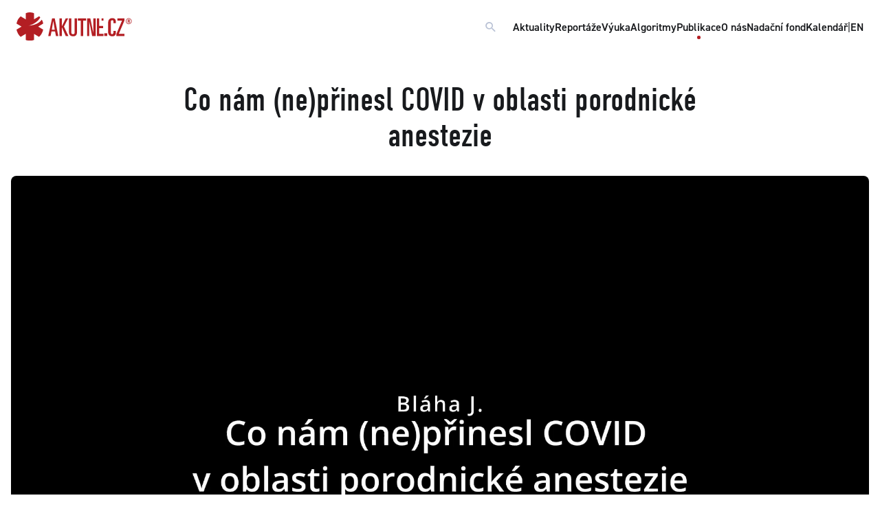

--- FILE ---
content_type: text/html; charset=UTF-8
request_url: https://www.akutne.cz/publication/video/527/3492/
body_size: 4239
content:
<!DOCTYPE html>
<html lang="cs">
<head>
  <title>AKUTNĚ.CZ  - Co nám (ne)přinesl COVID v oblasti porodnické anestezie</title>
  <meta http-equiv="content-type" content="text/html;charset=utf-8"/>
  <meta http-equiv="x-ua-compatible" content="ie=edge"/>
  <meta name="viewport" content="width=device-width, initial-scale=1.0"/>
  <meta name="description" content="Přinášíme Vám sborník přednášek z XIII. Konference AKUTNĚ.CZ, která proběhla 20. 11. 2021 v Univerzitním kampusu Lékařské fakulty Masarykovy univerzity v Brně. Obsahem jsou přednášky hlavního programu, paralelní sekce, SMAI a NLZP sekce." />
  <meta name="keywords" content="XIII. Konference AKUTNĚ.CZ, konference, akutně, AIM"/>
  <meta name="robots" content="index,follow" />
  <meta name="author" content="AKUTNĚ.CZ" />

    <link rel="apple-touch-icon" sizes="180x180" href="/build/frontend/images/favicon/apple-touch-icon.png">
    <link rel="icon" type="image/png" sizes="32x32" href="/build/frontend/images/favicon/favicon-32x32.png">
    <link rel="icon" type="image/png" sizes="16x16" href="/build/frontend/images/favicon/favicon-16x16.png">
    <link rel="manifest" href="/build/frontend/images/favicon/site.webmanifest">
    <link rel="mask-icon" href="/build/frontend/images/favicon/safari-pinned-tab.svg" color="#b41f24">
    <meta name="msapplication-TileColor" content="#ffffff">
    <meta name="theme-color" content="#ffffff">

            <link rel="stylesheet" href="/build/frontend/263.c7dec61a.css"><link rel="stylesheet" href="/build/frontend/app.35a207e6.css">
    
    <!-- Google tag (gtag.js) -->
<script type="text/plain" data-cookiecategory="analytics" async src="https://www.googletagmanager.com/gtag/js?id=UA-37019554-1"></script>
<script type="text/plain" data-cookiecategory="analytics">
  window.dataLayer = window.dataLayer || [];
  function gtag(){dataLayer.push(arguments);}
  gtag('js', new Date());

  gtag('config', 'UA-37019554-1');
</script>    
  <link rel="canonical" href="https://www.akutne.cz/publication/video/527/3492/" />
</head>
<body data-toggler="body-has-main-nav-expanded" id="js-body">


  <nav class="accessibility-navigation" id="accessibility-navigation">
    <a href="#page-top">Přejít na obsah</a>
    <span class="hide">|</span>
    <a href="#js-akutne-mainnav">Přejít k hlavnímu menu</a>
  </nav>

  

    <div class="main-nav" id="js-akutne-mainnav" data-toggler=".main-nav--is-expanded">
                    <div class="main-nav__heading">
                <a href="/" class="main-nav__logo">
                    <svg width="100%" viewBox="0 0 356 85" class="akutne-logo" xmlns="http://www.w3.org/2000/svg">
                        <path d="M66.7239 42.9588L82.2618 33.8182C81.3477 29.2492 80.4344 25.5926 77.6919 21.936C65.8098 39.303 37.4748 40.2172 37.4748 40.2172C37.4748 40.2172 62.1541 34.7323 73.1221 15.5379C72.2079 13.7104 71.2938 12.7963 69.4655 11.8822L53.9276 21.0227V2.74242C50.2711 0.914139 45.7012 0 41.1313 0C36.5615 0 31.9908 0.914139 28.335 2.74242V21.0227L12.7963 11.8822C6.39815 17.3662 1.82828 24.6785 0 33.8182L15.5379 42.9588L0 52.096C1.82828 60.3216 6.39815 68.548 12.7963 74.032L28.335 64.8914V83.1726C31.9908 85 36.5615 85 41.1313 85C45.7012 85 50.2711 85 53.9276 83.1726V64.8914L69.4655 74.032C75.8645 68.548 80.4344 60.3216 82.2618 52.096L66.7239 42.9588Z"/>
                        <path d="M108.781 52.0986H117.921L113.351 25.5952L108.781 52.0986ZM109.695 18.2829H117.921L128.889 71.293H121.577L118.836 57.5826H107.867L105.125 71.293H97.812L109.695 18.2829Z"/>
                        <path d="M132.538 18.2829H139.85V42.0472L151.732 18.2829H159.044L146.247 42.9614L159.958 71.293H151.732L139.85 44.7896V71.293H132.538V18.2829Z"/>
                        <path d="M186.443 59.41C186.443 65.8082 184.615 72.2063 174.561 72.2063C164.506 72.2063 161.764 65.8082 161.764 59.41V18.2829H169.077V60.3242C169.077 63.9799 169.991 65.8082 174.561 65.8082C178.216 65.8082 179.131 63.9799 179.131 60.3242V18.2829H186.443V59.41Z"/>
                        <path d="M189.216 18.2829H214.808V24.6811H205.668V71.293H198.356V24.6811H189.216V18.2829Z"/>
                        <path d="M217.533 18.2829H227.588L236.727 62.1516V18.2829H244.039V71.293H233.071L223.931 25.5952V71.293H217.533V18.2829Z"/>
                        <path d="M279.672 63.0647H270.531V71.2912H279.672V63.0647Z"/>
                        <path d="M282.438 31.9874C282.438 24.6751 285.181 17.3628 295.234 17.3628C302.547 17.3628 306.202 21.0194 306.202 27.4175V32.9016H298.89V29.2458C298.89 25.5893 297.976 23.761 295.234 23.761C290.665 23.761 290.665 26.5034 290.665 32.9016V58.4908C290.665 64.8881 292.493 65.8022 294.321 65.8022C297.062 65.8022 298.89 63.974 298.89 59.4049V55.7484H306.202V62.1457C306.202 67.6305 303.461 72.2004 295.234 72.2004C286.095 72.2004 282.438 66.7164 282.438 58.4908V31.9874Z"/>
                        <path d="M308.028 64.8941L325.394 24.6811H310.77V18.2829H332.706V24.6811L315.34 64.8941H332.706V71.2931H308.028V64.8941Z"/>
                        <path d="M255.025 18.2829H247.712V71.293H267.822V64.894H255.025V47.5279H266.908V41.1331H255.025V18.2829ZM267.822 18.2829H262.337V24.6811H267.822V18.2829Z"/>
                        <path d="M345.811 25.8774C346.733 25.8774 347.05 25.5345 347.05 24.5074C347.05 24.007 346.891 23.5596 346.68 23.3751C346.495 23.2436 346.364 23.2167 345.863 23.2167H345.021V25.8774H345.811ZM345.021 31.7253H342.729V21.5308H346.127C347.761 21.5308 348.05 21.5838 348.63 22.0573C349.157 22.4525 349.42 23.1375 349.42 24.1384C349.42 25.5614 348.946 26.3509 347.918 26.6415C349.025 26.8783 349.447 27.5894 349.447 29.1177C349.473 29.4067 349.473 30.0133 349.525 30.6452C349.552 31.1457 349.552 31.2249 349.736 31.7253H347.234C347.181 31.3302 347.155 31.1718 347.155 30.882C347.129 30.7505 347.129 30.566 347.129 30.2762V29.7496C347.129 27.7739 346.996 27.5371 345.969 27.5371H345.021V31.7253ZM340.411 21.6361C339.173 22.9791 338.489 24.7703 338.489 26.5615C338.489 30.7505 341.807 34.0954 345.969 34.0954C350.078 34.0954 353.423 30.7505 353.423 26.6146C353.423 22.5578 350.078 19.1599 346.074 19.1599C343.783 19.1599 341.913 19.9771 340.411 21.6361ZM355.004 26.6146C355.004 31.6192 350.948 35.6759 345.969 35.6759C340.938 35.6759 336.908 31.6192 336.908 26.5615C336.908 21.5838 340.99 17.5793 346.101 17.5793C350.948 17.5793 355.004 21.6892 355.004 26.6146Z"/>
                    </svg>
                </a>
             <form method="get" action="/cs/search">
                                 <div id="js-navigation-search-block" class="navigation-search" data-toggler=".open">
                        <input type="search" name="searchquery" class="navigation-search__input" placeholder="Co pro vás mohu najít?" aria-label="Vyhledávací pole" />
                        <button type="button" class="clear button button--icon" data-toggle="js-navigation-search-block">
                            <i class="mdi mdi-close mdi-20"></i>
                        </button>
                    </div>
                    <button type="button" id="js-navigation-search-open" class="clear button button--icon" data-toggle="js-navigation-search-block" title="Vyhledej dotaz - tlačítko">
                        <i class="mdi mdi-magnify mdi-20"></i>
                    </button>
                </form>


                <button type="button" class="clear button button--icon main-nav__menu-icon" data-toggle="js-akutne-mainnav js-body" title="Zavřít vyhledávací pole - tlačítko">
                    <i class="mdi mdi-menu mdi-20"></i>
                </button>
            </div>
        
                    <div class="main-nav__item-list">
                
                    <a href="/aktuality/" class="main-nav-item">Aktuality</a>
                    <a href="/reportaze/" class="main-nav-item">Reportáže</a>
                    <a href="/vyuka/" class="main-nav-item">Výuka</a>
                    <a href="/algoritmy/" class="main-nav-item">Algoritmy</a>
                    <a href="/publikace/" class="main-nav-item main-nav-item--is-active">Publikace</a>
                    <a href="/o-nas/" class="main-nav-item">O nás</a>
                    <a href="/nadacni-fond/" class="main-nav-item">Nadační fond</a>
                    <a href="/kalendar/" class="main-nav-item">Kalendář</a>
                    <span class="show-for-large">|</span>
                    <a href="/en/" class="main-nav-item main-nav-item--lang">EN</a>

                
                            </div>

            </div>




      <div class="template template--article" id="page-top">

        <div class="layout layout__header">
            <div class="layout__inner">
                <h1 class="h3 margin-0 padding-0 text-center">
                                            Co nám (ne)přinesl COVID v oblasti porodnické anestezie
                                    </h1>
            </div>
        </div>

        <div class="layout layout__main-image">              <video width="100%" controls preload="auto">
                <source src="http://www.video.muni.cz/public/akutne.cz/XIII-Konference/334/Blaha.mp4" type="video/mp4">
                Your browser does not support the video tag.
            </video>
        </div>
    </div>



      <div class="logobar"><a href="https://www.mefanet.cz"><img class="logobar__logo margin-top-1" src="/build/frontend/images/logos/logo-mefanet-small.svg" /></a> <a href="https://nf.akutne.cz"><img class="logobar__logo" src="/build/frontend/images/logos/logo-akutne-nf.svg" /></a> <a href="https://www.zachrankaapp.cz"><img class="logobar__logo" src="/build/frontend/images/logos/footer-zachranka.png" /></a> <img class="logobar__logo" src="/build/frontend/images/logos/logo-webarchiv.gif" /></div>

<footer class="footer">
	<div class="footer__upper">
		<div class="footer__address">
			<div class="footer__heading"><b>Nadační fond AKUTNĚ.CZ</b></div>

			<div class="grid-x grid-margin-x">
				<div class="cell medium-4 large-3">Kamenice 5<br />
					625 00 Brno<br />
					IČ: 29211719<br />
					DIČ: CZ29211719
					<p class="limited-width"><i>Spisová značka: N&nbsp;347 vedená<br />
						u&nbsp;rejstříkového soudu v&nbsp;Brně</i></p>
				</div>

				<div class="cell medium-4 large-3" style="margin-bottom: 20px">Číslo účtu: 555&nbsp;000&nbsp;100/5500 (Reiffeisenbank)<br />
					E-mail: <a href="mailto:sekretariat@akutne.cz">sekretariat@akutne.cz</a><br />
					Datová schránka:&nbsp;ar5ezg6<br />
					<a aria-haspopup="dialog" aria-label="Dialog pro nastavení cookies" data-cc="c-settings" href="javascript:void(0);">nastavení cookies</a></div>

				<div class="cell small-12 medium-4 large-4">&nbsp;</div>
			</div>
		</div>
		<svg class="akutne-logo" viewbox="0 0 356 85" width="100%" xmlns="http://www.w3.org/2000/svg"> <path d="M66.7239 42.9588L82.2618 33.8182C81.3477 29.2492 80.4344 25.5926 77.6919 21.936C65.8098 39.303 37.4748 40.2172 37.4748 40.2172C37.4748 40.2172 62.1541 34.7323 73.1221 15.5379C72.2079 13.7104 71.2938 12.7963 69.4655 11.8822L53.9276 21.0227V2.74242C50.2711 0.914139 45.7012 0 41.1313 0C36.5615 0 31.9908 0.914139 28.335 2.74242V21.0227L12.7963 11.8822C6.39815 17.3662 1.82828 24.6785 0 33.8182L15.5379 42.9588L0 52.096C1.82828 60.3216 6.39815 68.548 12.7963 74.032L28.335 64.8914V83.1726C31.9908 85 36.5615 85 41.1313 85C45.7012 85 50.2711 85 53.9276 83.1726V64.8914L69.4655 74.032C75.8645 68.548 80.4344 60.3216 82.2618 52.096L66.7239 42.9588Z"></path> <path d="M108.781 52.0986H117.921L113.351 25.5952L108.781 52.0986ZM109.695 18.2829H117.921L128.889 71.293H121.577L118.836 57.5826H107.867L105.125 71.293H97.812L109.695 18.2829Z"></path> <path d="M132.538 18.2829H139.85V42.0472L151.732 18.2829H159.044L146.247 42.9614L159.958 71.293H151.732L139.85 44.7896V71.293H132.538V18.2829Z"></path> <path d="M186.443 59.41C186.443 65.8082 184.615 72.2063 174.561 72.2063C164.506 72.2063 161.764 65.8082 161.764 59.41V18.2829H169.077V60.3242C169.077 63.9799 169.991 65.8082 174.561 65.8082C178.216 65.8082 179.131 63.9799 179.131 60.3242V18.2829H186.443V59.41Z"></path> <path d="M189.216 18.2829H214.808V24.6811H205.668V71.293H198.356V24.6811H189.216V18.2829Z"></path> <path d="M217.533 18.2829H227.588L236.727 62.1516V18.2829H244.039V71.293H233.071L223.931 25.5952V71.293H217.533V18.2829Z"></path> <path d="M279.672 63.0647H270.531V71.2912H279.672V63.0647Z"></path> <path d="M282.438 31.9874C282.438 24.6751 285.181 17.3628 295.234 17.3628C302.547 17.3628 306.202 21.0194 306.202 27.4175V32.9016H298.89V29.2458C298.89 25.5893 297.976 23.761 295.234 23.761C290.665 23.761 290.665 26.5034 290.665 32.9016V58.4908C290.665 64.8881 292.493 65.8022 294.321 65.8022C297.062 65.8022 298.89 63.974 298.89 59.4049V55.7484H306.202V62.1457C306.202 67.6305 303.461 72.2004 295.234 72.2004C286.095 72.2004 282.438 66.7164 282.438 58.4908V31.9874Z"></path> <path d="M308.028 64.8941L325.394 24.6811H310.77V18.2829H332.706V24.6811L315.34 64.8941H332.706V71.2931H308.028V64.8941Z"></path> <path d="M255.025 18.2829H247.712V71.293H267.822V64.894H255.025V47.5279H266.908V41.1331H255.025V18.2829ZM267.822 18.2829H262.337V24.6811H267.822V18.2829Z"></path> <path d="M345.811 25.8774C346.733 25.8774 347.05 25.5345 347.05 24.5074C347.05 24.007 346.891 23.5596 346.68 23.3751C346.495 23.2436 346.364 23.2167 345.863 23.2167H345.021V25.8774H345.811ZM345.021 31.7253H342.729V21.5308H346.127C347.761 21.5308 348.05 21.5838 348.63 22.0573C349.157 22.4525 349.42 23.1375 349.42 24.1384C349.42 25.5614 348.946 26.3509 347.918 26.6415C349.025 26.8783 349.447 27.5894 349.447 29.1177C349.473 29.4067 349.473 30.0133 349.525 30.6452C349.552 31.1457 349.552 31.2249 349.736 31.7253H347.234C347.181 31.3302 347.155 31.1718 347.155 30.882C347.129 30.7505 347.129 30.566 347.129 30.2762V29.7496C347.129 27.7739 346.996 27.5371 345.969 27.5371H345.021V31.7253ZM340.411 21.6361C339.173 22.9791 338.489 24.7703 338.489 26.5615C338.489 30.7505 341.807 34.0954 345.969 34.0954C350.078 34.0954 353.423 30.7505 353.423 26.6146C353.423 22.5578 350.078 19.1599 346.074 19.1599C343.783 19.1599 341.913 19.9771 340.411 21.6361ZM355.004 26.6146C355.004 31.6192 350.948 35.6759 345.969 35.6759C340.938 35.6759 336.908 31.6192 336.908 26.5615C336.908 21.5838 340.99 17.5793 346.101 17.5793C350.948 17.5793 355.004 21.6892 355.004 26.6146Z"></path> </svg></div>

	<div class="footer__lower">
		<div class="footer__copyright text-center large-text-left"><b>AKUTNĚ.CZ ISSN&nbsp;1803‑179X</b><br />
			Edukační portál AKUTNĚ.CZ je součástí vzdělávacího obsahu sítě lékařských fakult <a href="https://www.mefanet.cz">MEFANET</a></div>

		<div class="footer__nav text--weight--demi">&nbsp;</div>
	</div>
</footer>







    <script src="/build/frontend/263.f703c659.js"></script><script src="/build/frontend/app.70c5dd3a.js"></script>


</body>
</html>
